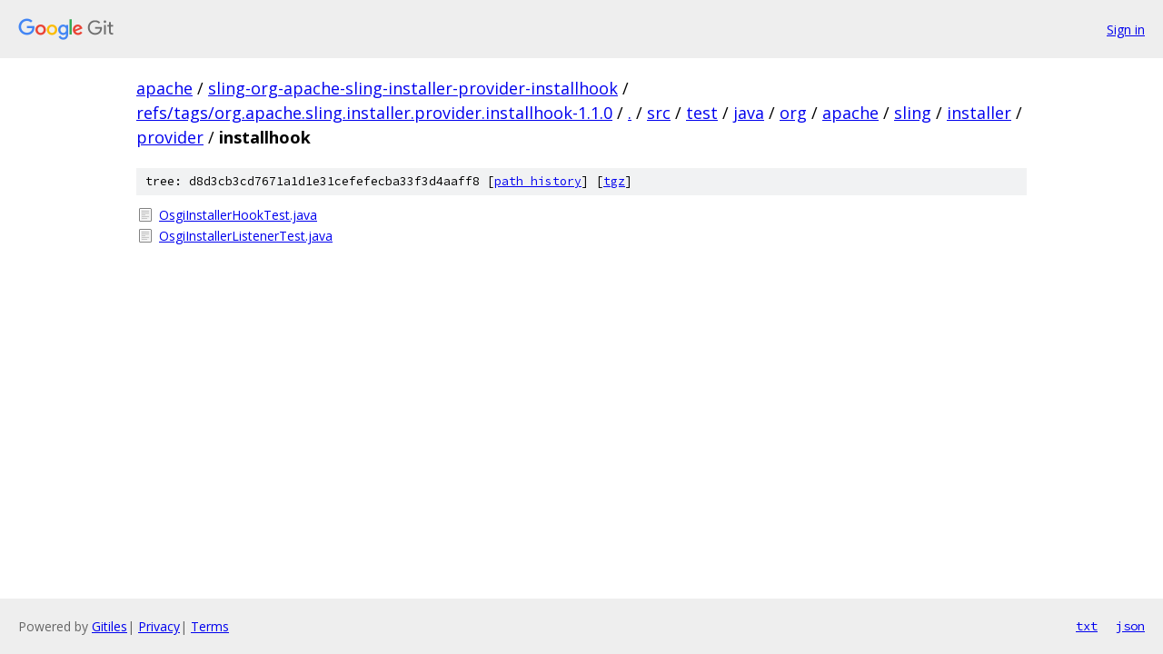

--- FILE ---
content_type: text/html; charset=utf-8
request_url: https://apache.googlesource.com/sling-org-apache-sling-installer-provider-installhook/+/refs/tags/org.apache.sling.installer.provider.installhook-1.1.0/src/test/java/org/apache/sling/installer/provider/installhook
body_size: 831
content:
<!DOCTYPE html><html lang="en"><head><meta charset="utf-8"><meta name="viewport" content="width=device-width, initial-scale=1"><title>src/test/java/org/apache/sling/installer/provider/installhook - sling-org-apache-sling-installer-provider-installhook - Git at Google</title><link rel="stylesheet" type="text/css" href="/+static/base.css"><!-- default customHeadTagPart --></head><body class="Site"><header class="Site-header"><div class="Header"><a class="Header-image" href="/"><img src="//www.gstatic.com/images/branding/lockups/2x/lockup_git_color_108x24dp.png" width="108" height="24" alt="Google Git"></a><div class="Header-menu"> <a class="Header-menuItem" href="https://accounts.google.com/AccountChooser?faa=1&amp;continue=https://apache.googlesource.com/login/sling-org-apache-sling-installer-provider-installhook/%2B/refs/tags/org.apache.sling.installer.provider.installhook-1.1.0/src/test/java/org/apache/sling/installer/provider/installhook">Sign in</a> </div></div></header><div class="Site-content"><div class="Container "><div class="Breadcrumbs"><a class="Breadcrumbs-crumb" href="/?format=HTML">apache</a> / <a class="Breadcrumbs-crumb" href="/sling-org-apache-sling-installer-provider-installhook/">sling-org-apache-sling-installer-provider-installhook</a> / <a class="Breadcrumbs-crumb" href="/sling-org-apache-sling-installer-provider-installhook/+/refs/tags/org.apache.sling.installer.provider.installhook-1.1.0">refs/tags/org.apache.sling.installer.provider.installhook-1.1.0</a> / <a class="Breadcrumbs-crumb" href="/sling-org-apache-sling-installer-provider-installhook/+/refs/tags/org.apache.sling.installer.provider.installhook-1.1.0/">.</a> / <a class="Breadcrumbs-crumb" href="/sling-org-apache-sling-installer-provider-installhook/+/refs/tags/org.apache.sling.installer.provider.installhook-1.1.0/src">src</a> / <a class="Breadcrumbs-crumb" href="/sling-org-apache-sling-installer-provider-installhook/+/refs/tags/org.apache.sling.installer.provider.installhook-1.1.0/src/test?autodive=0">test</a> / <a class="Breadcrumbs-crumb" href="/sling-org-apache-sling-installer-provider-installhook/+/refs/tags/org.apache.sling.installer.provider.installhook-1.1.0/src/test/java?autodive=0">java</a> / <a class="Breadcrumbs-crumb" href="/sling-org-apache-sling-installer-provider-installhook/+/refs/tags/org.apache.sling.installer.provider.installhook-1.1.0/src/test/java/org?autodive=0">org</a> / <a class="Breadcrumbs-crumb" href="/sling-org-apache-sling-installer-provider-installhook/+/refs/tags/org.apache.sling.installer.provider.installhook-1.1.0/src/test/java/org/apache?autodive=0">apache</a> / <a class="Breadcrumbs-crumb" href="/sling-org-apache-sling-installer-provider-installhook/+/refs/tags/org.apache.sling.installer.provider.installhook-1.1.0/src/test/java/org/apache/sling?autodive=0">sling</a> / <a class="Breadcrumbs-crumb" href="/sling-org-apache-sling-installer-provider-installhook/+/refs/tags/org.apache.sling.installer.provider.installhook-1.1.0/src/test/java/org/apache/sling/installer?autodive=0">installer</a> / <a class="Breadcrumbs-crumb" href="/sling-org-apache-sling-installer-provider-installhook/+/refs/tags/org.apache.sling.installer.provider.installhook-1.1.0/src/test/java/org/apache/sling/installer/provider?autodive=0">provider</a> / <span class="Breadcrumbs-crumb">installhook</span></div><div class="TreeDetail"><div class="u-sha1 u-monospace TreeDetail-sha1">tree: d8d3cb3cd7671a1d1e31cefefecba33f3d4aaff8 [<a href="/sling-org-apache-sling-installer-provider-installhook/+log/refs/tags/org.apache.sling.installer.provider.installhook-1.1.0/src/test/java/org/apache/sling/installer/provider/installhook">path history</a>] <span>[<a href="/sling-org-apache-sling-installer-provider-installhook/+archive/refs/tags/org.apache.sling.installer.provider.installhook-1.1.0/src/test/java/org/apache/sling/installer/provider/installhook.tar.gz">tgz</a>]</span></div><ol class="FileList"><li class="FileList-item FileList-item--regularFile" title="Regular file - OsgiInstallerHookTest.java"><a class="FileList-itemLink" href="/sling-org-apache-sling-installer-provider-installhook/+/refs/tags/org.apache.sling.installer.provider.installhook-1.1.0/src/test/java/org/apache/sling/installer/provider/installhook/OsgiInstallerHookTest.java">OsgiInstallerHookTest.java</a></li><li class="FileList-item FileList-item--regularFile" title="Regular file - OsgiInstallerListenerTest.java"><a class="FileList-itemLink" href="/sling-org-apache-sling-installer-provider-installhook/+/refs/tags/org.apache.sling.installer.provider.installhook-1.1.0/src/test/java/org/apache/sling/installer/provider/installhook/OsgiInstallerListenerTest.java">OsgiInstallerListenerTest.java</a></li></ol></div></div> <!-- Container --></div> <!-- Site-content --><footer class="Site-footer"><div class="Footer"><span class="Footer-poweredBy">Powered by <a href="https://gerrit.googlesource.com/gitiles/">Gitiles</a>| <a href="https://policies.google.com/privacy">Privacy</a>| <a href="https://policies.google.com/terms">Terms</a></span><span class="Footer-formats"><a class="u-monospace Footer-formatsItem" href="?format=TEXT">txt</a> <a class="u-monospace Footer-formatsItem" href="?format=JSON">json</a></span></div></footer></body></html>